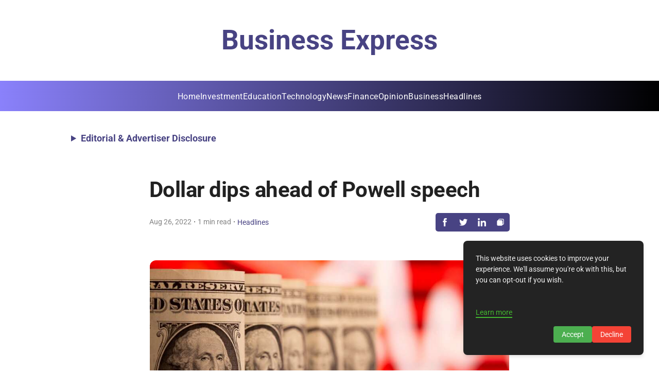

--- FILE ---
content_type: text/html; charset=utf-8
request_url: https://www.google.com/recaptcha/api2/aframe
body_size: 266
content:
<!DOCTYPE HTML><html><head><meta http-equiv="content-type" content="text/html; charset=UTF-8"></head><body><script nonce="goM89qwbzEx-W6FolGrejA">/** Anti-fraud and anti-abuse applications only. See google.com/recaptcha */ try{var clients={'sodar':'https://pagead2.googlesyndication.com/pagead/sodar?'};window.addEventListener("message",function(a){try{if(a.source===window.parent){var b=JSON.parse(a.data);var c=clients[b['id']];if(c){var d=document.createElement('img');d.src=c+b['params']+'&rc='+(localStorage.getItem("rc::a")?sessionStorage.getItem("rc::b"):"");window.document.body.appendChild(d);sessionStorage.setItem("rc::e",parseInt(sessionStorage.getItem("rc::e")||0)+1);localStorage.setItem("rc::h",'1769227121978');}}}catch(b){}});window.parent.postMessage("_grecaptcha_ready", "*");}catch(b){}</script></body></html>